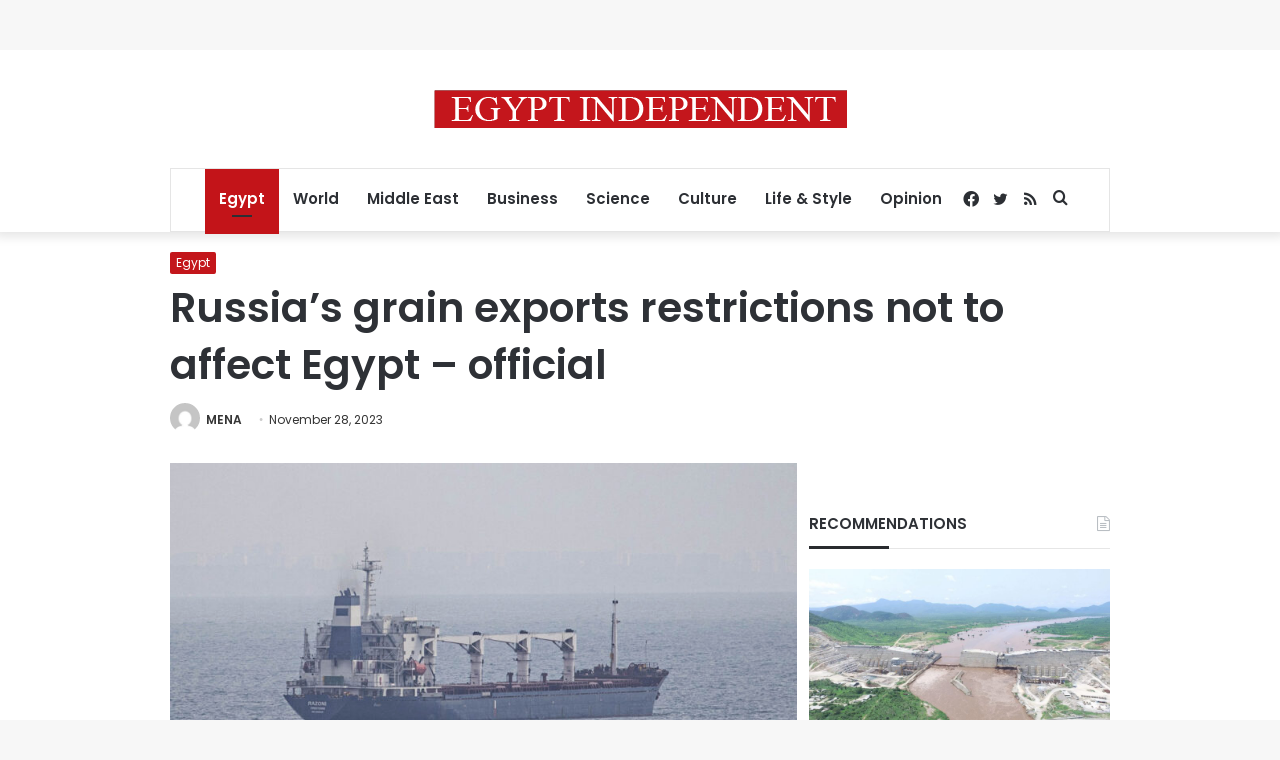

--- FILE ---
content_type: text/html; charset=utf-8
request_url: https://www.google.com/recaptcha/api2/aframe
body_size: 268
content:
<!DOCTYPE HTML><html><head><meta http-equiv="content-type" content="text/html; charset=UTF-8"></head><body><script nonce="Fm83WRNof9OcXHTJZr5IvA">/** Anti-fraud and anti-abuse applications only. See google.com/recaptcha */ try{var clients={'sodar':'https://pagead2.googlesyndication.com/pagead/sodar?'};window.addEventListener("message",function(a){try{if(a.source===window.parent){var b=JSON.parse(a.data);var c=clients[b['id']];if(c){var d=document.createElement('img');d.src=c+b['params']+'&rc='+(localStorage.getItem("rc::a")?sessionStorage.getItem("rc::b"):"");window.document.body.appendChild(d);sessionStorage.setItem("rc::e",parseInt(sessionStorage.getItem("rc::e")||0)+1);localStorage.setItem("rc::h",'1769008195892');}}}catch(b){}});window.parent.postMessage("_grecaptcha_ready", "*");}catch(b){}</script></body></html>

--- FILE ---
content_type: application/javascript; charset=utf-8
request_url: https://fundingchoicesmessages.google.com/f/AGSKWxU64_6xg1Zr5t6_RoPUbsMhrt38CQ9PD2U1-S9JxuLXINZCB8hHNlg2ibRUXpgBPZWZLJq65caLYJ3aaXflT6ud7z2cNanFyij27owDufS43ZYcAtb1rzw0JsUwVAZge3-hzcZVq406X_eQ86-hgjb5QbKveag1w9UyU0iWTCbbtEyRhQ73z7hxfGuH/__468x60ad./ads/header-/adsystem./mjx-oas./bannerjs.php?
body_size: -1292
content:
window['c7366277-321c-4225-bb08-0c84c6691cee'] = true;